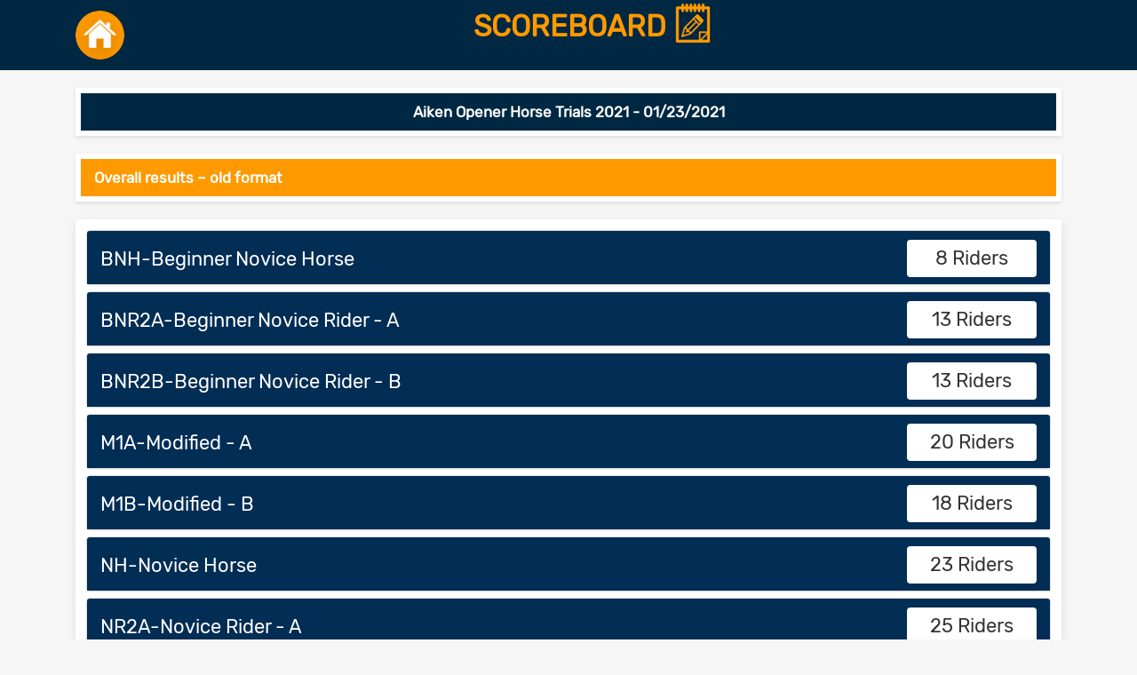

--- FILE ---
content_type: text/html; charset=utf-8
request_url: https://www.competeeasy.com/Scoreboard/results/web/EventingGridFormat.aspx?EventID=6375
body_size: 3491
content:


<!DOCTYPE html>

<html lang="en">
<head id="ctl00_Head1"><title>
	Scoreboard
</title><meta http-equiv="X-UA-Compatible" content="IE=Edge" /><meta name="viewport" content="width=device-width" />
    
    <link rel="shortcut icon" href="../common/Images/favicon-16x16.png" type="image/x-icon">
     <script src="../common/js/jquery.min.js"></script>
    <script src="../common/js/bootstrap.min.js"></script>
    
    <link rel="stylesheet" href="../common/css/bootstrap.min.css">
    <link rel="stylesheet" href="https://cdnjs.cloudflare.com/ajax/libs/font-awesome/4.7.0/css/font-awesome.min.css" />
    <link rel="stylesheet" href="../common/css/Style_new.css">    
   
    <script>
        (function (i, s, o, g, r, a, m) {
            i['GoogleAnalyticsObject'] = r; i[r] = i[r] || function () {
                (i[r].q = i[r].q || []).push(arguments)
            }, i[r].l = 1 * new Date(); a = s.createElement(o),
            m = s.getElementsByTagName(o)[0]; a.async = 1; a.src = g; m.parentNode.insertBefore(a, m)
        })(window, document, 'script', 'https://www.google-analytics.com/analytics.js', 'ga');

        ga('create', 'UA-93980435-2', 'auto');
        ga('send', 'pageview');
    </script>

    
</head>
<body>
    <form method="post" action="./EventingGridFormat.aspx?EventID=6375" id="aspnetForm">
<div class="aspNetHidden">
<input type="hidden" name="__VIEWSTATE" id="__VIEWSTATE" value="/[base64]/RXZlbnRJRD02Mzc1HwVoFgJmDxYEHwEFFEdvIHRvIE1vYmlsZSBWZXJzaW9uHwVoZGQ8voS6r7/qZp5PRSsds07wPONUNK2fnGzGjwKCGNoLUg==" />
</div>

<div class="aspNetHidden">

	<input type="hidden" name="__VIEWSTATEGENERATOR" id="__VIEWSTATEGENERATOR" value="7F44BB31" />
</div>
        
        
        <div class="container-fluid headersec">

            <header class="blue_bg text-center">
                <div class="container">
                <h1 class="yellow-text text-center">
                    <a href="../" class="backhome" title="Back to Home"><img src='../common/Images/home.png' /></a>
                   <a href="../" class="headlogo">SCOREBOARD <img src='../common/Images/edit_score.png' class="margin-top-8-minus"></a></h1>
                    </div>
            </header>
        </div>
        
         
        <section class="container margin-top-20 bodycontainer">
            
    <section class="inner-page-content">
        <div class="inner-body-sec">
             <div class="blue_bg_heading">
            <div class="row">
                <div class="col-lg-12 col-xs-12">
                    <h3 class=" white-colo text-center"><a href="../Reports.aspx?EventID=6375" id="ctl00_MainContent_EventTitle">Aiken Opener Horse Trials 2021  - 01/23/2021 </a></h3>
                </div>
            </div>
        </div>
           
            <section class="inner-body-sec">
                <div class="search-layout-sec">
                    
                    <div class="yellow-bg-1 margin-top-20">
                        <h3>Overall results – old format</h3>
                    </div>
                    <div class="clearfix"></div>
                    <div id="ctl00_MainContent_Div1" class="white-bg-cover margin-top-20">
                        <div class="row">
                            <div class="col-lg-12 marg" >
                                <div class="panel-group" id="acdressagerpt">
                                    
                                            <div class="panel panel-default">
                                                <div class="panel-heading">
                                                    <section class="panel-title">
                                                        <div class="row" style="cursor: pointer" onclick='gotonextpage(38285, 6375);'>
                                                            <div class="col-lg-10 col-xs-12 col-sm-12 col-md-6 drreportname">
                                                                <a data-toggle="collapse" data-parent="#accordion"><span class="col-white padding-top-10">BNH-Beginner Novice Horse </span></a>
                                                            </div>
                                                            <div class="col-lg-2 col-xs-12 col-sm-12 col-md-6">
                                                                <div class="Wbite-box-2 ">
                                                                    <span id="ctl00_MainContent_outerrptList_ctl00_lblNumberofCompetitor" class="numberclass">8 Riders</span>
                                                                </div>
                                                            </div>
                                                        </div>
                                                    </section>
                                                </div>
                                            </div>
                                        
                                            <div class="panel panel-default">
                                                <div class="panel-heading">
                                                    <section class="panel-title">
                                                        <div class="row" style="cursor: pointer" onclick='gotonextpage(38287, 6375);'>
                                                            <div class="col-lg-10 col-xs-12 col-sm-12 col-md-6 drreportname">
                                                                <a data-toggle="collapse" data-parent="#accordion"><span class="col-white padding-top-10">BNR2A-Beginner Novice Rider - A </span></a>
                                                            </div>
                                                            <div class="col-lg-2 col-xs-12 col-sm-12 col-md-6">
                                                                <div class="Wbite-box-2 ">
                                                                    <span id="ctl00_MainContent_outerrptList_ctl01_lblNumberofCompetitor" class="numberclass">13 Riders</span>
                                                                </div>
                                                            </div>
                                                        </div>
                                                    </section>
                                                </div>
                                            </div>
                                        
                                            <div class="panel panel-default">
                                                <div class="panel-heading">
                                                    <section class="panel-title">
                                                        <div class="row" style="cursor: pointer" onclick='gotonextpage(39493, 6375);'>
                                                            <div class="col-lg-10 col-xs-12 col-sm-12 col-md-6 drreportname">
                                                                <a data-toggle="collapse" data-parent="#accordion"><span class="col-white padding-top-10">BNR2B-Beginner Novice Rider - B </span></a>
                                                            </div>
                                                            <div class="col-lg-2 col-xs-12 col-sm-12 col-md-6">
                                                                <div class="Wbite-box-2 ">
                                                                    <span id="ctl00_MainContent_outerrptList_ctl02_lblNumberofCompetitor" class="numberclass">13 Riders</span>
                                                                </div>
                                                            </div>
                                                        </div>
                                                    </section>
                                                </div>
                                            </div>
                                        
                                            <div class="panel panel-default">
                                                <div class="panel-heading">
                                                    <section class="panel-title">
                                                        <div class="row" style="cursor: pointer" onclick='gotonextpage(38047, 6375);'>
                                                            <div class="col-lg-10 col-xs-12 col-sm-12 col-md-6 drreportname">
                                                                <a data-toggle="collapse" data-parent="#accordion"><span class="col-white padding-top-10">M1A-Modified - A </span></a>
                                                            </div>
                                                            <div class="col-lg-2 col-xs-12 col-sm-12 col-md-6">
                                                                <div class="Wbite-box-2 ">
                                                                    <span id="ctl00_MainContent_outerrptList_ctl03_lblNumberofCompetitor" class="numberclass">20 Riders</span>
                                                                </div>
                                                            </div>
                                                        </div>
                                                    </section>
                                                </div>
                                            </div>
                                        
                                            <div class="panel panel-default">
                                                <div class="panel-heading">
                                                    <section class="panel-title">
                                                        <div class="row" style="cursor: pointer" onclick='gotonextpage(39494, 6375);'>
                                                            <div class="col-lg-10 col-xs-12 col-sm-12 col-md-6 drreportname">
                                                                <a data-toggle="collapse" data-parent="#accordion"><span class="col-white padding-top-10">M1B-Modified - B </span></a>
                                                            </div>
                                                            <div class="col-lg-2 col-xs-12 col-sm-12 col-md-6">
                                                                <div class="Wbite-box-2 ">
                                                                    <span id="ctl00_MainContent_outerrptList_ctl04_lblNumberofCompetitor" class="numberclass">18 Riders</span>
                                                                </div>
                                                            </div>
                                                        </div>
                                                    </section>
                                                </div>
                                            </div>
                                        
                                            <div class="panel panel-default">
                                                <div class="panel-heading">
                                                    <section class="panel-title">
                                                        <div class="row" style="cursor: pointer" onclick='gotonextpage(38286, 6375);'>
                                                            <div class="col-lg-10 col-xs-12 col-sm-12 col-md-6 drreportname">
                                                                <a data-toggle="collapse" data-parent="#accordion"><span class="col-white padding-top-10">NH-Novice Horse </span></a>
                                                            </div>
                                                            <div class="col-lg-2 col-xs-12 col-sm-12 col-md-6">
                                                                <div class="Wbite-box-2 ">
                                                                    <span id="ctl00_MainContent_outerrptList_ctl05_lblNumberofCompetitor" class="numberclass">23 Riders</span>
                                                                </div>
                                                            </div>
                                                        </div>
                                                    </section>
                                                </div>
                                            </div>
                                        
                                            <div class="panel panel-default">
                                                <div class="panel-heading">
                                                    <section class="panel-title">
                                                        <div class="row" style="cursor: pointer" onclick='gotonextpage(38288, 6375);'>
                                                            <div class="col-lg-10 col-xs-12 col-sm-12 col-md-6 drreportname">
                                                                <a data-toggle="collapse" data-parent="#accordion"><span class="col-white padding-top-10">NR2A-Novice Rider - A </span></a>
                                                            </div>
                                                            <div class="col-lg-2 col-xs-12 col-sm-12 col-md-6">
                                                                <div class="Wbite-box-2 ">
                                                                    <span id="ctl00_MainContent_outerrptList_ctl06_lblNumberofCompetitor" class="numberclass">25 Riders</span>
                                                                </div>
                                                            </div>
                                                        </div>
                                                    </section>
                                                </div>
                                            </div>
                                        
                                            <div class="panel panel-default">
                                                <div class="panel-heading">
                                                    <section class="panel-title">
                                                        <div class="row" style="cursor: pointer" onclick='gotonextpage(39495, 6375);'>
                                                            <div class="col-lg-10 col-xs-12 col-sm-12 col-md-6 drreportname">
                                                                <a data-toggle="collapse" data-parent="#accordion"><span class="col-white padding-top-10">NR2B-Novice Rider - B </span></a>
                                                            </div>
                                                            <div class="col-lg-2 col-xs-12 col-sm-12 col-md-6">
                                                                <div class="Wbite-box-2 ">
                                                                    <span id="ctl00_MainContent_outerrptList_ctl07_lblNumberofCompetitor" class="numberclass">22 Riders</span>
                                                                </div>
                                                            </div>
                                                        </div>
                                                    </section>
                                                </div>
                                            </div>
                                        
                                            <div class="panel panel-default">
                                                <div class="panel-heading">
                                                    <section class="panel-title">
                                                        <div class="row" style="cursor: pointer" onclick='gotonextpage(38282, 6375);'>
                                                            <div class="col-lg-10 col-xs-12 col-sm-12 col-md-6 drreportname">
                                                                <a data-toggle="collapse" data-parent="#accordion"><span class="col-white padding-top-10">OBN1-Open Beginner Novice </span></a>
                                                            </div>
                                                            <div class="col-lg-2 col-xs-12 col-sm-12 col-md-6">
                                                                <div class="Wbite-box-2 ">
                                                                    <span id="ctl00_MainContent_outerrptList_ctl08_lblNumberofCompetitor" class="numberclass">16 Riders</span>
                                                                </div>
                                                            </div>
                                                        </div>
                                                    </section>
                                                </div>
                                            </div>
                                        
                                            <div class="panel panel-default">
                                                <div class="panel-heading">
                                                    <section class="panel-title">
                                                        <div class="row" style="cursor: pointer" onclick='gotonextpage(38283, 6375);'>
                                                            <div class="col-lg-10 col-xs-12 col-sm-12 col-md-6 drreportname">
                                                                <a data-toggle="collapse" data-parent="#accordion"><span class="col-white padding-top-10">ON1A-Open Novice - A </span></a>
                                                            </div>
                                                            <div class="col-lg-2 col-xs-12 col-sm-12 col-md-6">
                                                                <div class="Wbite-box-2 ">
                                                                    <span id="ctl00_MainContent_outerrptList_ctl09_lblNumberofCompetitor" class="numberclass">16 Riders</span>
                                                                </div>
                                                            </div>
                                                        </div>
                                                    </section>
                                                </div>
                                            </div>
                                        
                                            <div class="panel panel-default">
                                                <div class="panel-heading">
                                                    <section class="panel-title">
                                                        <div class="row" style="cursor: pointer" onclick='gotonextpage(39522, 6375);'>
                                                            <div class="col-lg-10 col-xs-12 col-sm-12 col-md-6 drreportname">
                                                                <a data-toggle="collapse" data-parent="#accordion"><span class="col-white padding-top-10">ON-B-Open Novice B </span></a>
                                                            </div>
                                                            <div class="col-lg-2 col-xs-12 col-sm-12 col-md-6">
                                                                <div class="Wbite-box-2 ">
                                                                    <span id="ctl00_MainContent_outerrptList_ctl10_lblNumberofCompetitor" class="numberclass">18 Riders</span>
                                                                </div>
                                                            </div>
                                                        </div>
                                                    </section>
                                                </div>
                                            </div>
                                        
                                            <div class="panel panel-default">
                                                <div class="panel-heading">
                                                    <section class="panel-title">
                                                        <div class="row" style="cursor: pointer" onclick='gotonextpage(38279, 6375);'>
                                                            <div class="col-lg-10 col-xs-12 col-sm-12 col-md-6 drreportname">
                                                                <a data-toggle="collapse" data-parent="#accordion"><span class="col-white padding-top-10">OP1A-Open Preliminary - A </span></a>
                                                            </div>
                                                            <div class="col-lg-2 col-xs-12 col-sm-12 col-md-6">
                                                                <div class="Wbite-box-2 ">
                                                                    <span id="ctl00_MainContent_outerrptList_ctl11_lblNumberofCompetitor" class="numberclass">17 Riders</span>
                                                                </div>
                                                            </div>
                                                        </div>
                                                    </section>
                                                </div>
                                            </div>
                                        
                                            <div class="panel panel-default">
                                                <div class="panel-heading">
                                                    <section class="panel-title">
                                                        <div class="row" style="cursor: pointer" onclick='gotonextpage(39492, 6375);'>
                                                            <div class="col-lg-10 col-xs-12 col-sm-12 col-md-6 drreportname">
                                                                <a data-toggle="collapse" data-parent="#accordion"><span class="col-white padding-top-10">OP1B-Open Preliminary - B </span></a>
                                                            </div>
                                                            <div class="col-lg-2 col-xs-12 col-sm-12 col-md-6">
                                                                <div class="Wbite-box-2 ">
                                                                    <span id="ctl00_MainContent_outerrptList_ctl12_lblNumberofCompetitor" class="numberclass">16 Riders</span>
                                                                </div>
                                                            </div>
                                                        </div>
                                                    </section>
                                                </div>
                                            </div>
                                        
                                            <div class="panel panel-default">
                                                <div class="panel-heading">
                                                    <section class="panel-title">
                                                        <div class="row" style="cursor: pointer" onclick='gotonextpage(38280, 6375);'>
                                                            <div class="col-lg-10 col-xs-12 col-sm-12 col-md-6 drreportname">
                                                                <a data-toggle="collapse" data-parent="#accordion"><span class="col-white padding-top-10">OT1-Open Training </span></a>
                                                            </div>
                                                            <div class="col-lg-2 col-xs-12 col-sm-12 col-md-6">
                                                                <div class="Wbite-box-2 ">
                                                                    <span id="ctl00_MainContent_outerrptList_ctl13_lblNumberofCompetitor" class="numberclass">27 Riders</span>
                                                                </div>
                                                            </div>
                                                        </div>
                                                    </section>
                                                </div>
                                            </div>
                                        
                                            <div class="panel panel-default">
                                                <div class="panel-heading">
                                                    <section class="panel-title">
                                                        <div class="row" style="cursor: pointer" onclick='gotonextpage(38284, 6375);'>
                                                            <div class="col-lg-10 col-xs-12 col-sm-12 col-md-6 drreportname">
                                                                <a data-toggle="collapse" data-parent="#accordion"><span class="col-white padding-top-10">P-H-Preliminary Horse </span></a>
                                                            </div>
                                                            <div class="col-lg-2 col-xs-12 col-sm-12 col-md-6">
                                                                <div class="Wbite-box-2 ">
                                                                    <span id="ctl00_MainContent_outerrptList_ctl14_lblNumberofCompetitor" class="numberclass">0 Riders</span>
                                                                </div>
                                                            </div>
                                                        </div>
                                                    </section>
                                                </div>
                                            </div>
                                        
                                            <div class="panel panel-default">
                                                <div class="panel-heading">
                                                    <section class="panel-title">
                                                        <div class="row" style="cursor: pointer" onclick='gotonextpage(38290, 6375);'>
                                                            <div class="col-lg-10 col-xs-12 col-sm-12 col-md-6 drreportname">
                                                                <a data-toggle="collapse" data-parent="#accordion"><span class="col-white padding-top-10">PR2-Preliminary Rider  </span></a>
                                                            </div>
                                                            <div class="col-lg-2 col-xs-12 col-sm-12 col-md-6">
                                                                <div class="Wbite-box-2 ">
                                                                    <span id="ctl00_MainContent_outerrptList_ctl15_lblNumberofCompetitor" class="numberclass">9 Riders</span>
                                                                </div>
                                                            </div>
                                                        </div>
                                                    </section>
                                                </div>
                                            </div>
                                        
                                            <div class="panel panel-default">
                                                <div class="panel-heading">
                                                    <section class="panel-title">
                                                        <div class="row" style="cursor: pointer" onclick='gotonextpage(38281, 6375);'>
                                                            <div class="col-lg-10 col-xs-12 col-sm-12 col-md-6 drreportname">
                                                                <a data-toggle="collapse" data-parent="#accordion"><span class="col-white padding-top-10">TH-Training Horse </span></a>
                                                            </div>
                                                            <div class="col-lg-2 col-xs-12 col-sm-12 col-md-6">
                                                                <div class="Wbite-box-2 ">
                                                                    <span id="ctl00_MainContent_outerrptList_ctl16_lblNumberofCompetitor" class="numberclass">19 Riders</span>
                                                                </div>
                                                            </div>
                                                        </div>
                                                    </section>
                                                </div>
                                            </div>
                                        
                                            <div class="panel panel-default">
                                                <div class="panel-heading">
                                                    <section class="panel-title">
                                                        <div class="row" style="cursor: pointer" onclick='gotonextpage(38289, 6375);'>
                                                            <div class="col-lg-10 col-xs-12 col-sm-12 col-md-6 drreportname">
                                                                <a data-toggle="collapse" data-parent="#accordion"><span class="col-white padding-top-10">TR2A-Training Rider - A </span></a>
                                                            </div>
                                                            <div class="col-lg-2 col-xs-12 col-sm-12 col-md-6">
                                                                <div class="Wbite-box-2 ">
                                                                    <span id="ctl00_MainContent_outerrptList_ctl17_lblNumberofCompetitor" class="numberclass">17 Riders</span>
                                                                </div>
                                                            </div>
                                                        </div>
                                                    </section>
                                                </div>
                                            </div>
                                        
                                            <div class="panel panel-default">
                                                <div class="panel-heading">
                                                    <section class="panel-title">
                                                        <div class="row" style="cursor: pointer" onclick='gotonextpage(39496, 6375);'>
                                                            <div class="col-lg-10 col-xs-12 col-sm-12 col-md-6 drreportname">
                                                                <a data-toggle="collapse" data-parent="#accordion"><span class="col-white padding-top-10">TR2B-Training Rider - B </span></a>
                                                            </div>
                                                            <div class="col-lg-2 col-xs-12 col-sm-12 col-md-6">
                                                                <div class="Wbite-box-2 ">
                                                                    <span id="ctl00_MainContent_outerrptList_ctl18_lblNumberofCompetitor" class="numberclass">16 Riders</span>
                                                                </div>
                                                            </div>
                                                        </div>
                                                    </section>
                                                </div>
                                            </div>
                                        
                                </div>
                            </div>
                            <div class="clearfix"></div>
                        </div>
                    </div>

                </div>
                
                
                

            </section>
        </div>






    </section>





    <!-- tabs css should called after datapicker other wise turn strip color into orange -->
    
    <div class="blk-overlay"></div>
    <script type="text/javascript">
        function gotonextpage(classid, eventid) {
            window.location = "EventingGridFormat.aspx?" + "ClassID=" + classid + "&EventID=" + eventid;
        }
    </script>

             </section>
            <div class="clearfix"></div>
              
            
            <div class="container footersec">
                <footer class="row margin-top-20 margin-bottom-20">
                    <div class="col-lg-12 col-xs-12 text-center">
                        Copyright &copy;
            2026
            Compete Easy Inc.<br /> All rights reserved.
                <br>
                        <a href="https://www.competeeasy.com/Privacy.aspx" target="_blank">Privacy</a> | <a href="https://www.competeeasy.com/Contact.aspx" target="_blank">Contact</a>
                         <p class="weblink"></p>

                    </div>
                </footer>
            </div>
            </form>

<script defer src="https://static.cloudflareinsights.com/beacon.min.js/vcd15cbe7772f49c399c6a5babf22c1241717689176015" integrity="sha512-ZpsOmlRQV6y907TI0dKBHq9Md29nnaEIPlkf84rnaERnq6zvWvPUqr2ft8M1aS28oN72PdrCzSjY4U6VaAw1EQ==" data-cf-beacon='{"version":"2024.11.0","token":"a3b1d729f5f04de6815949428e770bc9","r":1,"server_timing":{"name":{"cfCacheStatus":true,"cfEdge":true,"cfExtPri":true,"cfL4":true,"cfOrigin":true,"cfSpeedBrain":true},"location_startswith":null}}' crossorigin="anonymous"></script>
</body>
</html>


--- FILE ---
content_type: text/plain
request_url: https://www.google-analytics.com/j/collect?v=1&_v=j102&a=1209402904&t=pageview&_s=1&dl=https%3A%2F%2Fwww.competeeasy.com%2FScoreboard%2Fresults%2Fweb%2FEventingGridFormat.aspx%3FEventID%3D6375&ul=en-us%40posix&dt=Scoreboard&sr=1280x720&vp=1280x720&_u=IEBAAEABAAAAACAAI~&jid=1953985915&gjid=2156153&cid=1309726567.1768795911&tid=UA-93980435-2&_gid=175373139.1768795911&_r=1&_slc=1&z=1040279949
body_size: -451
content:
2,cG-E93LRBJ3JP